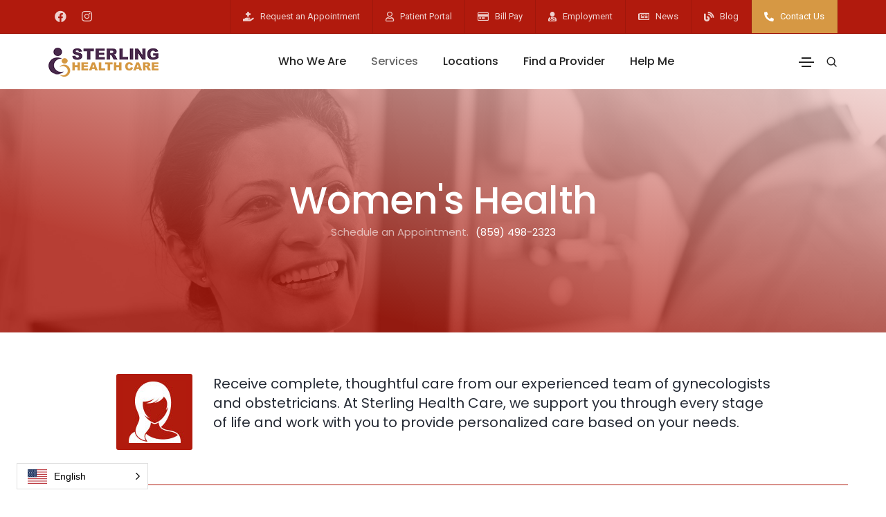

--- FILE ---
content_type: text/html
request_url: https://sterlinghealthky.org/services/womens-health.html
body_size: 7709
content:
<!doctype html>
<html class="no-js" lang="en">
    <head>
        <title>Women's Health | Sterling Health Care</title>
        <meta charset="utf-8">
        <meta http-equiv="X-UA-Compatible" content="IE=edge" />
        <meta name="author" content="Sterling Health Care">
        <meta name="viewport" content="width=device-width,initial-scale=1.0,maximum-scale=1" />
        <meta name="description" content="Receive complete, thoughtful care from our experienced team of gynecologists and obstetricians. At Sterling Health Care, we support you through every stage of life and work with you to provide personalized care based on your needs.">
		<meta name="format-detection" content="telephone=no">
        <!-- favicon icon -->
        <link rel="shortcut icon" href="../images/favicon.png">
        <!-- style sheets and font icons  -->
        <link rel="stylesheet" type="text/css" href="../css/font-icons.min.css">
        <link rel="stylesheet" type="text/css" href="../css/theme-vendors.min.css">
        <link rel="stylesheet" type="text/css" href="../css/style-v2.3.css" />
        <link rel="stylesheet" type="text/css" href="../css/responsive.css" />
		
		<link rel="stylesheet" href="../css/image-map-pro.min.css">
    	<!-- Google tag (gtag.js) -->
		<script async src="https://www.googletagmanager.com/gtag/js?id=G-DY98REK66K"></script>
		<script>
		  window.dataLayer = window.dataLayer || [];
		  function gtag(){dataLayer.push(arguments);}
		  gtag('js', new Date());

		  gtag('config', 'G-DY98REK66K');
		</script>
    </head>
    <body data-mobile-nav-style="classic">
        <!-- start header --><!-- #BeginLibraryItem "/library/header-womens-health.lbi" --><header class="header-with-topbar">
            <div class="top-bar bg-red border-bottom border-color-black-transparent d-none d-md-inline-block">
                <div class="container-lg nav-header-container">
                    <div class="d-flex flex-wrap align-items-center">
                        <div class="col-12 text-center text-sm-start col-sm-auto me-auto ps-lg-0">
                            <ul class="social-icon padding-5px-tb">
                                <li>
									<a href="https://www.facebook.com/sterlinghealthky" target="_blank" class="facebook text-white-transparent text-purple-hover">
										<span class="brand-icon fab fa-facebook-f"></span>
									</a>
								</li>
                                <li>
									<a href="https://www.instagram.com/sterlinghealthcare" target="_blank" class="facebook text-white-transparent text-purple-hover">
										<span class="brand-icon fab fa-instagram"></span>
									</a>
								</li>
                            </ul>
                        </div>
                        <div class="col-auto d-none d-sm-block text-end px-lg-0 font-size-0">
                            <div class="top-bar-contact">
                                <span class="top-bar-contact-list">
                                    <i class="fas fa-hand-holding-medical text-white-transparent"></i>
                                    <a href="https://secureform.luxsci.com/forms/18074/26182/vW3d/form.html" target="_blank" class="text-white-transparent">Request an Appointment</a>
                                </span>
                                <span class="top-bar-contact-list">
                                    <i class="far fa-user text-white-transparent text-gold-hover"></i>
                                    <a href="https://25737-1.portal.athenahealth.com/" target="_blank" class="text-white-transparent text-gold-hover">Patient Portal</a>
                                </span>
                                <span class="top-bar-contact-list">
                                    <i class="far fa-credit-card text-white-transparent text-gold-hover"></i>
                                    <a href="../bill-pay/index.html" class="text-white-transparent text-gold-hover">Bill Pay</a>
                                </span>
                                <span class="top-bar-contact-list">
                                    <i class="fas fa-user-md text-white-transparent text-gold-hover"></i>
                                    <a href="../employment/index.html" class="text-white-transparent text-gold-hover">Employment</a>
                                </span>
                                <span class="top-bar-contact-list">
                                    <i class="far fa-newspaper text-white-transparent text-gold-hover"></i>
                                    <a href="../news/index.html" class="text-white-transparent text-gold-hover">News</a>
                                </span>
								<span class="top-bar-contact-list">
									<i class="fas fa-blog text-white-transparent text-gold-hover"></i>
									<a href="../blog/index.html" class="text-white-transparent text-gold-hover">Blog</a>
								</span>
                                <span class="top-bar-contact-list bg-gold">
                                    <i class="fas fa-phone-alt text-white"></i>
                                    <a href="../contact/index.html" class="text-white">Contact Us</a>
                                </span>
                            </div>
                        </div>
                    </div>
                </div>
            </div>
            <nav class="navbar navbar-expand-lg top-space navbar-light bg-white header-light fixed-top header-reverse-scroll">
                <div class="container-lg nav-header-container">
                    <div class="col-6 col-lg-2 me-auto ps-lg-0">
                        <a class="navbar-brand" href="../index.html">
                            <img src="../images/logo-shc.png" class="default-logo" alt="">
                            <img src="../images/logo-shc.png" class="alt-logo" alt="">
                            <img src="../images/logo-shc.png" class="mobile-logo" alt="">
                        </a>
                    </div>
                    <div class="col-auto col-lg-8 col-xl-9 menu-order px-lg-0">
                        <button class="navbar-toggler float-end" type="button" data-bs-toggle="collapse" data-bs-target="#navbarNav" aria-controls="navbarNav" aria-label="Toggle navigation">
                            <span class="navbar-toggler-line"></span>
                            <span class="navbar-toggler-line"></span>
                            <span class="navbar-toggler-line"></span>
                            <span class="navbar-toggler-line"></span>
                        </button>
                        <div class=" collapse navbar-collapse justify-content-center" id="navbarNav">
                            <ul class="navbar-nav alt-font megamenu-dropdown-dark">
                                <li class="nav-item dropdown simple-dropdown">
                                    <a href="../about/index.html" class="nav-link">Who We Are</a>
                                    <i class="fa fa-angle-down dropdown-toggle" data-bs-toggle="dropdown" aria-hidden="true"></i>
                                    <ul class="dropdown-menu" role="menu">
                                        <li class="dropdown">
                                            <a href="../about/board-of-directors.html">Board of Directors</a>
                                        </li>
                                        <li class="dropdown">
                                            <a href="../about/executive-team.html">Leadership Team</a>
                                        </li>
                                        <li class="dropdown">
                                            <a href="../about/history.html">Our History</a>
                                        </li>
                                        <li class="dropdown">
                                            <a href="../about/federally-qualified-health-center.html">A Federally Qualified Health Center</a>
                                        </li>
                                        <li class="dropdown">
                                            <a href="../about/communities-we-serve.html">Communities We Serve</a>
                                        </li>
                                        <li class="dropdown">
                                            <a href="../about/national-health-service-corps-member.html">National Health Service Corps Member</a>
                                        </li>
                                    </ul>
                                </li>
                                <li class="nav-item dropdown simple-dropdown">
                                    <a href="index.html" class="nav-link">Services</a>
                                    <i class="fa fa-angle-down dropdown-toggle" data-bs-toggle="dropdown" aria-hidden="true"></i>
                                    <ul class="dropdown-menu" role="menu">
                                        <li class="dropdown">
                                            <a href="family-health.html">Family Health</a>
                                        </li>
                                        <li class="dropdown">
                                            <a href="childrens-health.html">Children's Health</a>
                                        </li>
                                        <li class="dropdown">
                                            <a href="dental-care.html">Dental Care</a>
                                        </li>
                                        <li class="dropdown">
                                            <a href="behavioral-health.html">Behavioral Health</a>
                                        </li>
                                        <li class="dropdown">
                                            <a href="pharmacy.html">Pharmacy</a>
                                        </li>
                                        <li class="dropdown">
                                            <a href="womens-health.html">Women's Health</a>
                                        </li>
                                        <li class="dropdown">
                                            <a href="vision-care.html">Vision Care</a>
                                        </li>
                                        <li class="dropdown">
                                            <a href="school-based-health.html">School-Based Health</a>
                                        </li>
                                        <li class="dropdown">
                                            <a href="../locations/sterling-health-care-mobile-clinic.html">Mobile Clinic</a>
                                        </li>
                                        <li class="dropdown">
                                            <a href="https://www.sterlingcrossroads.org/addiction-therapy-program-mt-sterling-kentucky/" target="_blank">Substance Use Treatment</a>
                                        </li>
                                        <li class="dropdown">
                                        <a href="../community/outreach-donations.html">Outreach & Donations</a></li>
                                        <li class="dropdown">
                                            <a href="../community/community-health-workers.html">Community Health Workers &amp; Enrollment</a>
                                        </li>
                                        <li class="dropdown">
                                            <a href="covid.html">COVID-19 & Vaccination Information</a>
                                        </li>
                                        <li class="dropdown">
                                            <a href="../resources/language-interpretation.html">Translation and Interpretation</a>
                                        </li>
                                        <li class="dropdown">
                                            <a href="../resources/transportation.html">Transportation</a>
                                        </li>
                                    </ul>
                                </li>
                                <li class="nav-item dropdown simple-dropdown">
                                    <a href="../locations/index.html" class="nav-link">Locations</a>
                                    <i class="fa fa-angle-down dropdown-toggle" data-bs-toggle="dropdown" aria-hidden="true"></i>
                                    <ul class="dropdown-menu" role="menu">
                                        <li class="dropdown">
                                            <a href="../locations/sterling-health-care-mt-sterling.html">Sterling Health Care – Main Campus</a>
                                        </li>
                                        <li class="dropdown">
                                            <a href="../locations/sterling-health-care-carlisle.html">Sterling Health Care – Carlisle</a>
                                        </li>
                                        <li class="dropdown">
                                            <a href="https://www.sterlingcrossroads.org/addiction-therapy-program-mt-sterling-kentucky/" target="_blank">Sterling Health Care – Crossroads</a>
                                        </li>
                                        <li class="dropdown">
                                            <a href="../locations/sterling-health-care-owingsville.html">Sterling Health Care – Owingsville</a>
                                        </li>
                                        <li class="dropdown">
                                            <a href="../locations/sterling-health-care-paris.html">Sterling Health Care – Paris</a>
                                        </li>
                                        <li class="dropdown">
                                            <a href="../locations/sterling-health-care-stanton.html">Sterling Health Care – Stanton</a>
                                        </li>
                                        <li class="dropdown">
                                            <a href="../locations/sterling-health-care-winchester.html">Sterling Health Care – Winchester</a>
                                        </li>
                                        <li class="dropdown">
                                            <a href="../locations/sterling-womens-care-mt-sterling.html">Sterling Women’s Care – Mt. Sterling</a>
                                        </li>
                                        <li class="dropdown">
                                            <a href="../locations/montgomery-dental-center-mt-sterling.html">Montgomery Dental Center – Mt. Sterling</a>
                                        </li>
                                        <li class="dropdown">
                                            <a href="../locations/services-school.html">School-Based Health</a>
                                        </li>
                                        <li class="dropdown">
                                            <a href="../locations/sterling-health-care-mobile-clinic.html">Mobile Clinic</a>
                                        </li>
                                    </ul>
                                </li>
                                <li class="nav-item dropdown simple-dropdown">
                                    <a href="../providers/index.html" class="nav-link">Find a Provider</a>
                                </li>
                                <li class="nav-item dropdown simple-dropdown">
                                    <a href="../help/index.html" class="nav-link">Help Me</a>
                                    <i class="fa fa-angle-down dropdown-toggle" data-bs-toggle="dropdown" aria-hidden="true"></i>
                                    <ul class="dropdown-menu" role="menu">
                                        <li class="dropdown">
                                            <a href="../help/what-kind-of-care-do-you-need.html">What Kind of Care Do You Need?</a>
                                        </li>
                                        <li class="dropdown">
                                            <a href="../help/prepare-for-your-first-visit.html">Prepare For Your First Visit</a>
                                        </li>
                                        <li class="dropdown">
                                            <a href="../help/financial-assistance.html">Financial Assistance</a>
                                        </li>
                                        <li class="dropdown">
                                            <a href="../help/quality.html">Quality</a>
                                        </li>
                                        <li class="dropdown">
                                            <a href="../help/patient-centered-medical-home.html">Patient-Centered Medical Home</a>
                                        </li>
                                    </ul>
                                </li>
                                <li class="nav-item dropdown simple-dropdown d-lg-none">
                                    <a href="school-based-health.html" class="nav-link">School-Based Health</a>
                                    <i class="fa fa-angle-down dropdown-toggle" data-bs-toggle="dropdown" aria-hidden="true"></i>
                                    <ul class="dropdown-menu" role="menu">
                                        <li class="dropdown">
                                            <a href="school-based-health.html">Overview</a>
                                        </li>
                                        <li class="dropdown">
                                            <a href="../school-based-health/bath-county.html">Bath County</a>
                                        </li>
                                        <li class="dropdown">
                                            <a href="../school-based-health/bourbon-county.html">Bourbon County</a>
                                        </li>
                                        <li class="dropdown">
                                            <a href="../school-based-health/montgomery-county.html">Montgomery County</a>
                                        </li>
                                        <li class="dropdown">
                                            <a href="../school-based-health/nicholas-county.html">Nicholas County</a>
                                        </li>
                                        <li class="dropdown">
                                            <a href="../school-based-health/powell-county.html">Powell County</a>
                                        </li>
                                  </ul>
                              </li>
                                <li class="nav-item dropdown simple-dropdown d-lg-none">
                                    <a href="../community/index.html" class="nav-link">Community</a>
                                    <i class="fa fa-angle-down dropdown-toggle" data-bs-toggle="dropdown" aria-hidden="true"></i>
                                    <ul class="dropdown-menu" role="menu">
                                        <li class="dropdown">
                                            <a href="../community/outreach-donations.html">Outreach & Donations</a>
                                        </li>
                                        <li class="dropdown">
                                            <a href="../community/enrollment.html">Enrollment</a>
                                        </li>
                                        <li class="dropdown">
                                            <a href="../community/employee-activities.html">Employee Activities</a>
                                        </li>
                                        <li class="dropdown">
                                            <a href="../community/community-health-workers.html">Community Health Workers</a>
                                        </li>
                                  </ul>
                              </li>
                                <li class="nav-item dropdown simple-dropdown d-lg-none">
                                    <a href="../resources/index.html" class="nav-link">Resources</a>
                                    <i class="fa fa-angle-down dropdown-toggle" data-bs-toggle="dropdown" aria-hidden="true"></i>
                                    <ul class="dropdown-menu" role="menu">
                                        <li class="dropdown">
                                            <a href="../help/financial-assistance.html">Sliding Fee Scale</a>
                                        </li>
                                        <li class="dropdown">
                                            <a href="../resources/transportation.html">Transportation</a>
                                        </li>
                                        <li class="dropdown">
                                            <a href="../resources/language-interpretation.html">Language Interpretation</a>
                                        </li>
                                        <li class="dropdown">
                                            <a href="../docs/2023-24 SHC Annual Report_FINAL.pdf" target="_blank">2023/24 Annual Report</a>
                                        </li>
                                  </ul>
                              </li>
                                <li class="nav-item dropdown simple-dropdown d-md-none bg-gold">
                                    <a href="https://25737-1.portal.athenahealth.com/" target="_blank" class="nav-link">Patient Portal</a>
                                </li>
                                <li class="nav-item dropdown simple-dropdown d-md-none bg-gold">
                                    <a href="../bill-pay/index.html" class="nav-link">Bill Pay</a>
                                </li>
                                <li class="nav-item dropdown simple-dropdown d-md-none bg-gold">
                                    <a href="../employment/index.html" class="nav-link">Employment</a>
                                </li>
                                <li class="nav-item dropdown simple-dropdown d-md-none bg-gold">
                                    <a href="../news/index.html" class="nav-link">News</a>
                                </li>
                                <li class="nav-item dropdown simple-dropdown d-md-none bg-gold">
                                  <a href="../blog/index.html" class="nav-link">Blog</a>
                                </li>
                                <li class="nav-item dropdown simple-dropdown d-md-none bg-gold">
                                  <a href="../contact/index.html" class="nav-link">Contact Us</a>
                                </li>
                            </ul>
                        </div>
                    </div>
                    <div class="col-auto col-lg-2 col-xl-1 text-end pe-0 font-size-0">
						<div class="header-push-button d-none d-lg-inline-block hidden-xs">
							<a href="javascript:void(0);" class="push-button">
								<span></span>
								<span></span>
								<span></span>
								<span></span>
							</a>
						</div>
                        <div class="header-search-icon search-form-wrapper">
                            <a href="javascript:void(0)" class="search-form-icon header-search-form"><i class="feather icon-feather-search"></i></a>
                            <!-- start search input -->
                            <div class="form-wrapper">
                                <button title="Close" type="button" class="search-close alt-font">×</button>
                                <form id="search-form" role="search" method="get" class="search-form text-start">
                                    <div class="search-form-box">
                                        <span class="search-label alt-font text-small text-uppercase text-medium-gray">What are you looking for?</span>
                                        <input class="search-input alt-font" id="search-form-input5e219ef164995" placeholder="Enter your keywords..." name="s" value="" type="text" autocomplete="off">
										<button id="searchButton" class="border-0" style="position: absolute; right: 0px; bottom: 24px;"></button>
                                    </div>
                                </form>
                            </div>
                            <!-- end search input -->
                        </div>
                    </div>
                </div>
            </nav>
            <!-- start hamburger popup -->
            <div class="hamburger-menu hamburger-menu-half lg-w-60 md-w-60 sm-w-100" style="background-image:url('../images/bg-about.jpg'); background-position: center center">
            <div class="opacity-full bg-gradient-purple-gold"></div>
                <a href="javascript:void(0);" class="close-menu text-white"><i class="fas fa-times"></i></a>
                <div class="d-flex flex-column align-items-center justify-content-center h-100 padding-3-rem-all md-padding-2-rem-lr xs-no-padding-lr">
                    <div class="w-75 lg-w-80 md-w-75 sm-w-60 xs-w-100 position-relative padding-15px-lr margin-2-rem-tb">
                    <a href="../index.html" class="d-none d-lg-inline-block text-center padding-40px-bottom"><img src="../images/logo-side-menu-white.png" alt="" /></a>
                        <!-- start menu -->
                        <ul class="menu-list light alt-font w-70 xl-w-100 margin-auto-lr">
                            <!-- start menu item -->
                            <li class="menu-list-item">
                                <a href="javascript:void(0);">School-Based Health</a><span class="menu-toggle"></span>
                                <ul class="sub-menu-item">
                                    <li class="menu-list-item"><a href="school-based-health.html">Overview</a></li>
                                    <li class="menu-list-item"><a href="../school-based-health/bath-county.html">Bath County</a></li>
                                    <li class="menu-list-item"><a href="../school-based-health/bourbon-county.html">Bourbon County</a></li>
                                    <li class="menu-list-item"><a href="../school-based-health/montgomery-county.html">Montgomery County</a></li>
                                    <li class="menu-list-item"><a href="../school-based-health/nicholas-county.html">Nicholas County</a></li>
                                    <li class="menu-list-item"><a href="../school-based-health/powell-county.html">Powell County</a></li>
                                </ul>
                            </li>
                            <!-- end menu item -->
                            <!-- start menu item -->
                            <li class="menu-list-item">
                                <a href="javascript:void(0);">Community</a><span class="menu-toggle"></span>
                                <ul class="sub-menu-item">
                                    <li class="menu-list-item"><a href="../community/outreach-donations.html">Outreach & Donations</a></li>
                                    <li class="menu-list-item"><a href="../community/employee-activities.html">Employee Activities</a></li>
                                    <li class="menu-list-item"><a href="../community/community-health-workers.html">Community Health Workers &amp; Enrollment</a></li>
                                </ul>
                            </li>
                            <!-- end menu item -->
                            <!-- start menu item -->
                            <li class="menu-list-item">
                                <a href="javascript:void(0);">Resources</a><span class="menu-toggle"></span>
                                <ul class="sub-menu-item">
                                    <li class="menu-list-item"><a href="../help/financial-assistance.html">Sliding Fee Scale</a></li>
                                    <li class="menu-list-item"><a href="../resources/transportation.html">Transportation</a></li>
                                    <li class="menu-list-item"><a href="../resources/language-interpretation.html">Language Interpretation</a></li>
                                    <li class="menu-list-item"><a href="../docs/2023-24 SHC Annual Report_FINAL.pdf" target="_blank">2023/24 Annual Report</a></li>
                                </ul>
                            </li>
                            <!-- end menu item -->
                        </ul>
                        <!-- end menu -->
                    </div>
                </div>
            </div>
            <!-- end hamburger popup -->
        </header><!-- #EndLibraryItem --><!-- end header -->
        <!-- start page title -->
        <section class="cover-background background-position-top wow animate__fadeIn" style="background-image:url('../images/page-titles/womens-health.jpg');">
            <div class="opacity-full bg-gradient-red"></div>
            <div class="container">
                <div class="row align-items-center justify-content-center">
                    <div class="col-12 position-relative page-title-extra-large text-center">
                        <h1 class="alt-font text-white font-weight-500 no-margin-bottom">Women's Health</h1>
                        <span class="text-white opacity-6 alt-font margin-5px-bottom xs-line-height-20px">Schedule an Appointment.</span><span class="text-white alt-font margin-5px-bottom xs-line-height-20px margin-10px-left" style="white-space: nowrap;">(859) 498-2323</span>
                    </div>
                </div>
            </div>
        </section>
        <!-- end page title -->
        <!-- start section -->
        <section class="padding-60px-tb">
            <div class="container">
                <div class="row justify-xl-content-center">
                    <div class="col-12 col-lg-10 offset-lg-1 wow animate__fadeIn">
                        <p class="alt-font text-extra-large text-slate-blue"><span class="first-letter first-letter-block bg-red text-white border-radius-3px"><img src="../images/service-icons/womens-health.jpg" alt=""/></span>Receive complete, thoughtful care from our experienced team of gynecologists and obstetricians. At Sterling Health Care, we support you through every stage of life and work with you to provide personalized care based on your needs.</p>
                    </div>
					<div class="bg-red margin-50px-tb h-1px"></div>
					<div class="col-12 col-lg-4 bg-light-cream wow animate__fadeIn padding-30px-all" data-wow-delay="0.2s" style="visibility: visible; animation-delay: 0.2s; animation-name: fadeIn;">
                        <h6 class="alt-font font-weight-500 text-slate-blue">Well Care</h6>
                        <p>Your lifelong health is important to us. We offer annual and preventative services like:</p>
                        <ul class="list-style-01 text-extra-dark-gray">
                            <li><i class="fas fa-check text-red"></i>Annual Well Visits<span class="list-hover bg-white box-shadow-small border-radius-4px"></span></li>
                            <li><i class="fas fa-check text-red"></i>Birth Control <span class="list-hover bg-white box-shadow-small border-radius-4px"></span></li>
                            <li><i class="fas fa-check text-red"></i>Family Planning<span class="list-hover bg-white box-shadow-small border-radius-4px"></span></li>
                            <li><i class="fas fa-check text-red"></i>Pregnancy<span class="list-hover bg-white box-shadow-small border-radius-4px"></span></li>
                            <li><i class="fas fa-check text-red"></i>Pap Smears<span class="list-hover bg-white box-shadow-small border-radius-4px"></span></li>
                        </ul>
                    </div>
					<div class="col-12 col-lg-4 bg-light-cream wow animate__fadeIn padding-30px-all" data-wow-delay="0.2s" style="visibility: visible; animation-delay: 0.2s; animation-name: fadeIn;">
                        <h6 class="alt-font font-weight-500 text-slate-blue">Sick Care</h6>
                        <p>We are here to help when you’re experiencing discomfort or pain. Make an appointment if you’re dealing with:</p>
                        <ul class="list-style-01 text-extra-dark-gray">
                            <li><i class="fas fa-check text-red"></i>Abdominal Pain<span class="list-hover bg-white box-shadow-small border-radius-4px"></span></li>
                            <li><i class="fas fa-check text-red"></i>Heavy, painful periods<span class="list-hover bg-white box-shadow-small border-radius-4px"></span></li>
                            <li><i class="fas fa-check text-red"></i>Yeast and Bacterial Infections<span class="list-hover bg-white box-shadow-small border-radius-4px"></span></li>
                            <li><i class="fas fa-check text-red"></i>Painful sex<span class="list-hover bg-white box-shadow-small border-radius-4px"></span></li>
                            <li><i class="fas fa-check text-red"></i>Sexually transmitted disease<span class="list-hover bg-white box-shadow-small border-radius-4px"></span></li>
                            <li><i class="fas fa-check text-red"></i>Sexual violence<span class="list-hover bg-white box-shadow-small border-radius-4px"></span></li>
                        </ul>
                    </div>
					<div class="col-12 col-lg-4 bg-light-cream wow animate__fadeIn padding-30px-all" data-wow-delay="0.2s" style="visibility: visible; animation-delay: 0.2s; animation-name: fadeIn;">
                        <h6 class="alt-font font-weight-500 text-slate-blue">Chronic Issues</h6>
                        <p>Living with an ongoing health condition is far easier when managed properly. We diagnose and treat things like:</p>
                        <ul class="list-style-01 text-extra-dark-gray">
                            <li><i class="fas fa-check text-red"></i>Endometriosis<span class="list-hover bg-white box-shadow-small border-radius-4px"></span></li>
                            <li><i class="fas fa-check text-red"></i>Uterine Fibroids<span class="list-hover bg-white box-shadow-small border-radius-4px"></span></li>
                            <li><i class="fas fa-check text-red"></i>Polycystic Ovarian Syndrome (PCOS)<span class="list-hover bg-white box-shadow-small border-radius-4px"></span></li>
                            <li><i class="fas fa-check text-red"></i>Menopause<span class="list-hover bg-white box-shadow-small border-radius-4px"></span></li>
                            <li><i class="fas fa-check text-red"></i>Hormone Imbalance<span class="list-hover bg-white box-shadow-small border-radius-4px"></span></li>
                            <li><i class="fas fa-check text-red"></i>Hypothyroidism<span class="list-hover bg-white box-shadow-small border-radius-4px"></span></li>
                            <li><i class="fas fa-check text-red"></i>Hyperthyroidism<span class="list-hover bg-white box-shadow-small border-radius-4px"></span></li>
                            <li><i class="fas fa-check text-red"></i>Pelvic Inflammatory Disease<span class="list-hover bg-white box-shadow-small border-radius-4px"></span></li>
                        </ul>
                    </div>
					<div class="col-12 text-center wow animate__fadeIn padding-30px-all" data-wow-delay="0.2s" style="visibility: visible; animation-delay: 0.2s; animation-name: fadeIn;">
						<a href="../locations/services-women.html" class="btn btn-extra-large btn-red d-table d-lg-inline-block lg-margin-15px-bottom md-margin-auto-lr w-300px">Find Location</a> <a href="../providers/services-women.html" class="btn btn-extra-large btn-red d-table d-lg-inline-block lg-margin-15px-bottom md-margin-auto-lr w-300px">Find Provider</a>
					</div>
					<div class="bg-red margin-50px-tb h-1px"></div>
					<div class="col-12 col-lg-10 offset-lg-1 wow animate__fadeIn text-center" style="visibility: visible; animation-name: fadeIn;">
                        <h3 class="alt-font font-weight-500 text-slate-blue">Be prepared for your first visit</h3>
                        <p class="alt-font text-extra-large text-slate-blue">Plan to arrive a little early when seeing your doctor for your first visit. This allows our staff time to fully understand how to give you the best care possible.</p>
                        <h5 class="alt-font font-weight-500 text-red">What to bring with you</h5>
						<p><i class="fas fa-check text-red margin-10px-right"></i>Driver’s License or ID card<br>
						<i class="fas fa-check text-red margin-10px-right"></i>Insurance Card<br>
						<i class="fas fa-check text-red margin-10px-right"></i>Current medication list</p>
                    </div>
					<div class="col-12 text-center wow animate__fadeIn" data-wow-delay="0.2s" style="visibility: visible; animation-delay: 0.2s; animation-name: fadeIn;">
						<a href="../help/prepare-for-your-first-visit.html" class="btn btn-extra-large btn-red d-table d-lg-inline-block lg-margin-15px-bottom md-margin-auto-lr w-300px">New Patient Information</a>
					</div>
                </div>
            </div>
        </section>
        <!-- end section -->
		<!-- start section -->
		<section class="parallax padding-80px-tb" data-parallax-background-ratio="0.2" style="background-image:url('../images/bg-about.jpg');">
            <div class="opacity-full bg-gradient-purple-gold"></div>
            <div class="container">
                <div class="row">
                    <div class="col-12 position-relative text-center overlap-gap-section wow animate__fadeIn" data-wow-delay="0.2s">
                        <img src="../images/logo-big.png" alt=""/>
                        <p class="text-white alt-font text-uppercase letter-spacing-2px w-80 aligncenter" style="margin-top: 0px!important; margin-bottom: 40px!important;">Sterling Health Care’s mission is to improve the lives for all people in the communities we serve, through improved health, regardless of their ability to pay.</p>
						<p><a href="../about/index.html" class="btn btn-large btn-white d-table d-lg-inline-block lg-margin-15px-bottom md-margin-auto-lr">Learn More About Us</a> <a href="https://www.youtube.com/watch?v=Zxz0EYLEd3M" class="popup-youtube btn btn-large btn-white d-table d-lg-inline-block lg-margin-15px-bottom md-margin-auto-lr"><i class="fa fa-video left-icon"></i> Watch Video</a></p>
                    </div>
                </div>
            </div>
        </section>
		<!-- end section -->
		<!-- start section -->
		<section class="py-0" style="background-image:url('../images/bg-gold.jpg');">
            <div class="container-fluid">
                <div class="row">
					<div class="col-12 col-xl-3 padding-3-rem-lr padding-3-rem-top no-padding-bottom wow animate__fadeIn">
                        <h6 class="alt-font font-weight-600 text-white letter-spacing-1px text-center text-uppercase">Community Involvement</h6>
                        <p class="text-white alt-font letter-spacing-2px text-center">Sterling Health Care has been an organization exhibiting growth and leadership in Mount Sterling and surrounding communities since 2012. Our providers and staff take pride in being the friends, neighbors and leaders in these communities who strive to make a positive difference.</p>
						<p class="text-center"><a href="../community/index.html" class="btn btn-large btn-white d-table d-lg-inline-block lg-margin-15px-bottom md-margin-auto-lr margin-5px-top">Learn More</a></p>
                    </div>
                    <div class="col-12 col-xl-6 col-lg-8 padding-3-rem-lr padding-3-rem-top no-padding-bottom wow animate__fadeIn border-left border-right border-color-dark-white-transparent">
                        <h6 class="alt-font font-weight-600 text-white letter-spacing-1px text-center text-uppercase margin-40px-bottom">Latest News</h6><!-- #BeginLibraryItem "/library/news.lbi" --><ul class="blog-widget position-relative">
                            <!-- start post item -->
                            <li>
                                <div class="d-flex padding-15px-bottom">
                                    <figure class="flex-shrink-0">
                                      <a href="../news/120625.html"><img class="border border-color-dark-white-transparent border-width-2px" src="../images/news/120625-sm1.jpg" alt=""></a>
                                    </figure>
                                    <div class="media-body flex-grow-1">
                                        <a href="../news/120625.html" class="text-extra-small alt-font d-block margin-5px-bottom text-white-50">December 6, 2025</a>
                                        <a href="../news/120625.html" class="alt-font font-weight-500 text-white margin-5px-bottom d-block line-height-22px">SHC-Stanton wins first place in local Christmas parade </a>
                                        <a href="../news/120625.html" class="text-small alt-font d-block margin-5px-bottom text-white-50"> Sterling Health Care's (SHC) Stanton location was one of several local organizations to participate in the 2025 Stanton Christmas Parade on Saturday, Dec. 6...</a>
                                    </div>
                                </div>
                            </li>
                            <!-- end post item -->
                            <!-- start post item -->
                            <li>
                                <div class="d-flex padding-15px-bottom">
                                    <figure class="flex-shrink-0">
                                      <a href="../news/110225.html"><img class="border border-color-dark-white-transparent border-width-2px" src="../images/news/110225-sm1.jpg" alt=""></a>
                                    </figure>
                                    <div class="media-body flex-grow-1">
                                        <a href="../news/110225.html" class="text-extra-small alt-font d-block margin-5px-bottom text-white-50">November 2, 2025</a>
                                        <a href="../news/110225.html" class="alt-font font-weight-500 text-white margin-5px-bottom d-block line-height-22px">SHC sponsors Dia de los Muertos festival </a>
                                        <a href="../news/110225.html" class="text-small alt-font d-block margin-5px-bottom text-white-50"> Multiple members of SHC’s outreach team represented the organization at the Bourbon Co. Schools Dia de los Muertos festival on Sunday, Nov. 2. SHC was the lead sponsor of this year’s event...</a>
                                    </div>
                                </div>
                            </li>
                            <!-- end post item -->
                        </ul><!-- #EndLibraryItem --><p class="text-center margin-20px-top"><a href="../news/index.html" class="btn btn-large btn-white d-table d-lg-inline-block lg-margin-15px-bottom md-margin-auto-lr">View All News</a></p>
                    </div>
                  	<div class="col-12 col-xl-3 col-lg-4 padding-3-rem-lr padding-3-rem-top no-padding-bottom wow animate__fadeIn">
                        <p class="text-white alt-font letter-spacing-2px text-center no-margin-bottom"><img src="../images/staff-aslam.png" alt=""/></p>
						<p class="text-center"><a href="../videos.html" class="btn btn-large btn-white d-table d-lg-inline-block lg-margin-15px-bottom md-margin-auto-lr xl-w-90 lg-w-90 md-w-40 sm-w-60 xs-w-90"><i class="fa fa-video left-icon"></i> View Videos</a></p>
					</div>
                </div>
            </div>
        </section>
		<!-- start section -->
		<!-- end section --><!-- #BeginLibraryItem "/library/footer-top.lbi" --><section class="cover-background bg-very-light-desert-storm padding-120px-top padding-10px-bottom" style="background-image:url('../images/bg-footer.jpg');">
                <div class="container">
                    <div class="row justify-content-center margin-10px-tb">
                        <div class="col-12 col-lg-3 offset-lg-1 md-padding-40px-top sm-padding-70px-top text-center">
                        	<img src="../images/logo-ncqa.png" alt=""/>
						</div>
                      	<div class="col-12 col-lg-8 md-no-padding-left lg-padding-30px-left text-center text-lg-start">
							<h5 class="alt-font font-weight-600 text-extra-dark-gray letter-spacing-minus-1px mb-0 margin-5px-top md-w-100 xl-w-60 lg-w-60">We’re proud of our quality and standards.</h5>
							<p class="text-large margin-20px-bottom margin-10px-top md-w-100 xl-w-65 lg-w-65">The care we provide enriches the lives of our patients and improves their well-being.</p>
							<a href="../help/quality.html" class="btn btn-link btn-extra-large text-extra-dark-gray letter-spacing-1px">Learn More</a>
                        </div>
                    </div>
					<div class="bg-gold margin-60px-top margin-20px-bottom h-1px"></div>
                </div>
            </section>
		<!-- end section -->
        <!-- start section -->
		<section class="bg-very-light-desert-storm padding-20px-bottom no-padding-top">
        	<div class="container">
            	<div class="row justify-content-center margin-10px-bottom">
                    <div class="col-xl-10 text-center"> <img src="../images/logo-award-hcp1.png" alt="" class="margin-10px-lr margin-10px-tb"/><img src="../images/logo-award-hcp2.png" alt="" class="margin-10px-lr margin-10px-tb"/><img src="../images/logo-award-hcp3.png" alt="" class="margin-10px-lr margin-10px-tb"/><img src="../images/logo-award-hcp4.png" alt="" class="margin-10px-lr margin-10px-tb"/><img src="../images/logo-award-hcp5.png" alt="" class="margin-10px-lr margin-10px-tb"/><img src="../images/logo-award-ca1.png" alt="" class="margin-10px-lr margin-10px-tb"/><img src="../images/logo-award-pr1.png" alt="" class="margin-10px-lr margin-10px-tb"/><img src="../images/logo-award-PCMH.png" alt="" class="margin-10px-lr margin-10px-tb"/><img src="../images/logo-award-ca2.png" alt="" class="margin-10px-lr margin-10px-tb"/><img src="../images/logo-award-ca3.png" alt="" class="margin-10px-lr margin-10px-tb"/> </div>
                </div>
            </div>
        </section><!-- #EndLibraryItem --><!-- end section -->
        <!-- start footer --><!-- #BeginLibraryItem "/library/footer.lbi" --><footer class="footer-dark bg-slate-blue text-center text-md-start">
            <div class="footer-top padding-four-tb lg-padding-seven-tb md-padding-50px-tb">
                <div class="container">
                    <div class="row">
                        <!-- start footer column -->
                        <div class="col-12 col-md-3 md-margin-40px-bottom xs-margin-25px-bottom">
                            <span class="alt-font font-weight-500 d-block text-white margin-20px-bottom xs-margin-10px-bottom">Navigation</span>
                            <ul>
                                <li><a href="../index.html">Home</a></li>
								<li><a href="../about/index.html">Who We Are</a></li>
								<li><a href="index.html">Services</a></li>
								<li><a href="../locations/index.html">Locations</a></li>
								<li><a href="../providers/index.html">Find a Provider</a></li>
								<li><a href="../help/index.html">Help Me</a></li>
								<li><a href="school-based-health.html">School-Based Health</a></li>
								<li><a href="../community/index.html">Community</a></li>
								<li><a href="../resources/index.html">Resources</a></li>
								<li><a href="../employment/index.html">Employment</a></li>
								<li><a href="../news/index.html">News</a></li>
                            </ul>
                        </div>
                        <!-- end footer column -->
                        <!-- start footer column -->
                        <div class="col-12 col-md-6 xs-margin-25px-bottom">
                            <span class="alt-font font-weight-500 d-block text-white margin-20px-bottom xs-margin-10px-bottom">Have an urgent need after hours?</span>
                            <p class="sm-w-100 w-85 margin-15px-bottom">Call <i class="feather icon-feather-phone-call icon-very-small margin-5px-lr text-white"></i> (859) 404-7686, and ask the After Hours Operator to contact the Provider-On-Call</p>
							<div class="bg-extra-light-gray margin-40px-tb h-1px w-85"></div>
                            <span class="alt-font font-weight-500 d-block text-white margin-20px-bottom xs-margin-10px-bottom">Schedule an appointment</span>
                            <p class="sm-w-100 w-85 margin-30px-bottom"><i class="feather icon-feather-phone-call icon-very-small margin-5px-lr text-white"></i> (859) 404-7686, Option 2</p>
                            <span class="alt-font font-weight-500 d-block text-white margin-20px-bottom xs-margin-10px-bottom">Billing Questions</span>
                            <p class="sm-w-100 w-85 margin-15px-bottom"><i class="feather icon-feather-phone-call icon-very-small margin-5px-lr text-white"></i> (859) 404-7686, Option 3</p>
                        </div>
                        <!-- end footer column -->
                        <!-- start footer column -->
                        <div class="col-12 col-md-3">
                            <a href="../bill-pay/index.html" class="btn btn-extra-large btn-transparent-white d-inline-block margin-15px-bottom md-margin-auto-lr w-100">Bill Pay</a><br>
                            <a href="http://www.sterlinghealthportal.org/" target="_blank" class="btn btn-extra-large btn-transparent-white d-inline-block margin-15px-bottom md-margin-auto-lr w-100">Patient Portal</a>
							<p class="text-center mt-3"><a href="https://www.facebook.com/sterlinghealthky" target="_blank"><i class="fab fa-facebook icon-large align-middle text-white-hover margin-5px-lr"></i></a><a href="https://www.instagram.com/sterlinghealthcare" target="_blank"><i class="fab fa-instagram icon-large align-middle text-white-hover margin-5px-lr"></i></a></p>
							<p class="small text-white-50">This health center organization is a Health Center Program grantee under 42 U.S.C. 254b, and a FTCA deemed Public Health Service employee under 42 U.S.C. 233(g)-(n).</p>
                        </div>
                        <!-- end footer column -->
                    </div>
                </div>
            </div>
            <div class="footer-bottom padding-40px-tb border-top border-color-white-transparent">
                <div class="container"> 
                    <div class="row align-items-center">
                        <div class="col-12 col-md-4 text-center text-md-start sm-margin-20px-bottom margin-5px-top">
                            <a href="../index.html" class="footer-logo"><img src="../images/logo-footer.png" alt=""></a>
                        </div>
                        <div class="col-12 col-md-8 text-md-end last-paragraph-no-margin sm-margin-20px-bottom">
                            <p>Copyright &copy; <script type="text/javascript"> document.write(new Date().getFullYear()); </script> Sterling Health Care. All Rights Reserved. Website by <a href="http://www.westsidemedia.com" target="_blank">Westside Media</a>.<br>
							<a href="../privacy-policy.html">Privacy Policy</a>&nbsp;&nbsp;&nbsp;|&nbsp;&nbsp;&nbsp;<a href="../terms-conditions.html">Terms & Conditions</a>&nbsp;&nbsp;&nbsp;|&nbsp;&nbsp;&nbsp;<a href="../notice-of-non-discrimination.html">Notice of Non-Discrimination</a>&nbsp;&nbsp;&nbsp;|&nbsp;&nbsp;&nbsp;<a href="../patients-rights-responsibilities.html">Patients Rights & Responsibilities</a></p>
                        </div>
                    </div>
                </div>
            </div>
        </footer><!-- #EndLibraryItem --><!-- end footer -->
        <!-- start scroll to top -->
        <a class="scroll-top-arrow" href="javascript:void(0);"><i class="feather icon-feather-arrow-up"></i></a>
        <!-- end scroll to top -->
        <!-- javascript -->
        <script type="text/javascript" src="../js/jquery.min.js"></script>
        <script type="text/javascript" src="../js/theme-vendors.min.js"></script>
        <script type="text/javascript" src="../js/main.js"></script>
		<script type="text/javascript" src="../js/image-map-pro.min.js"></script>
		<script type="text/javascript" src="../js/locations-v2.1.js"></script>
		<script type="text/javascript" src="../js/random.js"></script>
		<!-- ConveyThis code -->
		<script src="//cdn.conveythis.com/javascript/conveythis-initializer.js"></script>
		<script type="text/javascript">
			document.addEventListener("DOMContentLoaded", function(e) {
				ConveyThis_Initializer.init({
					api_key: "pub_61fdc8d7cc535566f02440162749f52f"
				});
			});
		</script>
		<!-- End ConveyThis code -->
		
		<script async src="https://js.sitesearch360.com/plugin/bundle/3316.js"></script>
    <script>(function(d){var s = d.createElement("script");s.setAttribute("data-account", "9vXvZC6sMV");s.setAttribute("src", "https://cdn.userway.org/widget.js");(d.body || d.head).appendChild(s);})(document)</script><noscript>Please ensure Javascript is enabled for purposes of <a href="https://userway.org">website accessibility</a></noscript>
    </body>
</html>

--- FILE ---
content_type: text/javascript
request_url: https://sterlinghealthky.org/js/random.js
body_size: -29
content:
var randomChange = document.getElementById('randomChange'),
images = ['../images/page-titles/locations.jpg','../images/page-titles/news.jpg','../images/page-titles/01.jpg','../images/page-titles/childrens-health.jpg','../images/page-titles/dental-care.jpg','../images/page-titles/family-health.jpg','../images/page-titles/mental-health.jpg','../images/page-titles/pharmacy.jpg','../images/page-titles/school-based-health.jpg','../images/page-titles/substance-use-care.jpg','../images/page-titles/womens-health.jpg']

var imgCount = images.length
var number = Math.floor(Math.random() * imgCount);
window.onload = function(){
	randomChange.style.backgroundImage = 'url('+images[number]+')'
}

--- FILE ---
content_type: text/javascript
request_url: https://sterlinghealthky.org/js/locations-v2.1.js
body_size: 2082
content:
(function ($, window, document, undefined) {
$(document).ready(function() {/*! start */$('#image-map-pro-container').imageMapPro({"id":4099,"editor":{"shapeCounter":{"spots":14}},"general":{"name":"Untitled","width":617,"height":600,"naturalWidth":617,"naturalHeight":600,"center_image_map":1},"image":{"url":"https://sterlinghealthky.org/images/counties.jpg"},"layers":{"enable_layers":1,"layers_list":[{"id":0,"title":"Family Health","image_url":"https://sterlinghealthky.org/images/counties.png","image_width":617,"image_height":600},{"id":1,"title":"Children's Health","image_url":"https://sterlinghealthky.org/images/counties.png","image_width":617,"image_height":600},{"id":2,"title":"Dental Care","image_url":"https://sterlinghealthky.org/images/counties.png","image_width":617,"image_height":600},{"id":3,"title":"Behavioral Health","image_url":"https://sterlinghealthky.org/images/counties.png","image_width":617,"image_height":600},{"id":4,"title":"Pharmacy","image_url":"https://sterlinghealthky.org/images/counties.png","image_width":617,"image_height":600},{"id":5,"title":"Women's Health","image_url":"https://sterlinghealthky.org/images/counties.png","image_width":617,"image_height":600},{"id":6,"title":"School-Based Health","image_url":"https://sterlinghealthky.org/images/counties.png","image_width":617,"image_height":600},{"id":7,"title":"Substance Use Treatment","image_url":"https://sterlinghealthky.org/images/counties.png","image_width":617,"image_height":600},{"id":8,"title":"Vision Care","image_url":"https://sterlinghealthky.org/images/counties.png","image_width":617,"image_height":600}]},"spots":[{"id":"spot-9795","title":"Sterling Health Care – Owingsville","x":71.755,"y":43.204,"x_image_background":71.755,"y_image_background":43.204,"actions":{"click":"follow-link","link":"https://sterlinghealthky.org/locations/sterling-health-care-owingsville.html","open_link_in_new_window":0},"default_style":{"icon_fill":"#48294b","icon_shadow":1},"mouseover_style":{"opacity":0.52,"icon_fill":"#48294b"},"tooltip_style":{"background_color":"#48294b","width":121},"tooltip_content":{"squares_settings":{"containers":[{"id":"sq-container-583461","settings":{"elements":[{"settings":{"name":"Heading","iconClass":"fa fa-header"},"options":{"heading":{"text":"Sterling Health Care - Owingsville"}}}]}}]}}},{"id":"spot-3348","title":"Sterling Health Care – Main Campus","x":52.431,"y":54.251,"x_image_background":52.431,"y_image_background":54.251,"actions":{"click":"follow-link","link":"https://sterlinghealthky.org/locations/sterling-health-care-mt-sterling.html","open_link_in_new_window":0},"default_style":{"icon_fill":"#48294b","icon_shadow":1},"mouseover_style":{"opacity":0.54,"icon_fill":"#48294b"},"tooltip_style":{"background_color":"#48294b"},"tooltip_content":{"squares_settings":{"containers":[{"id":"sq-container-694741","settings":{"elements":[{"settings":{"name":"Heading","iconClass":"fa fa-header"},"options":{"heading":{"text":"Sterling Health Care – Main Campus"}}}]}}]}}},{"id":"spot-1872","title":"Sterling Health Care – Stanton","x":57.78,"y":81.917,"x_image_background":57.78,"y_image_background":81.917,"actions":{"click":"follow-link","link":"https://sterlinghealthky.org/locations/sterling-health-care-stanton.html","open_link_in_new_window":0},"default_style":{"icon_fill":"#48294b","icon_shadow":1},"mouseover_style":{"opacity":0.48,"icon_fill":"#48294b"},"tooltip_style":{"background_color":"#48294b"},"tooltip_content":{"squares_settings":{"containers":[{"id":"sq-container-29091","settings":{"elements":[{"settings":{"name":"Heading","iconClass":"fa fa-header"},"options":{"heading":{"text":"Sterling Health Care – Stanton"}}}]}}]}}},{"id":"spot-3000","title":"Sterling Health Care – Carlisle","x":42.383,"y":23.584,"x_image_background":42.383,"y_image_background":23.584,"actions":{"click":"follow-link","link":"https://sterlinghealthky.org/locations/sterling-health-care-carlisle.html","open_link_in_new_window":0},"default_style":{"icon_fill":"#48294b","icon_shadow":1},"mouseover_style":{"opacity":0.52,"icon_fill":"#48294b"},"tooltip_style":{"background_color":"#48294b"},"tooltip_content":{"squares_settings":{"containers":[{"id":"sq-container-179571","settings":{"elements":[{"settings":{"name":"Heading","iconClass":"fa fa-header"},"options":{"heading":{"text":"Sterling Health Care – Carlisle"}}}]}}]}}},{"id":"spot-3499","title":"Nicholas County School-Based Health Center","x":46.759,"y":24.417,"x_image_background":48.38,"y_image_background":24.584,"layerID":1,"actions":{"click":"follow-link","link":"https://sterlinghealthky.org/school-based-health/nicholas-county.html","open_link_in_new_window":0},"default_style":{"icon_fill":"#cc5500","icon_shadow":1},"mouseover_style":{"opacity":0.54,"icon_fill":"#cc5500"},"tooltip_style":{"background_color":"#cc5500"},"tooltip_content":{"squares_settings":{"containers":[{"id":"sq-container-835491","settings":{"elements":[{"settings":{"name":"Heading","iconClass":"fa fa-header"},"options":{"heading":{"text":"Nicholas County Schools"}}}]}}]}}},{"id":"spot-9538","title":"Powell County School-Based Health Center","x":62.318,"y":82.917,"x_image_background":64.587,"y_image_background":82.417,"layerID":1,"actions":{"click":"follow-link","link":"https://sterlinghealthky.org/school-based-health/powell-county.html","open_link_in_new_window":0},"default_style":{"icon_fill":"#cc5500","icon_shadow":1},"mouseover_style":{"opacity":0.5,"icon_fill":"#cc5500"},"tooltip_style":{"background_color":"#cc5500"},"tooltip_content":{"squares_settings":{"containers":[{"id":"sq-container-45091","settings":{"elements":[{"settings":{"name":"Heading","iconClass":"fa fa-header"},"options":{"heading":{"text":"Powell County Schools"}}}]}}]}}},{"id":"spot-4814","title":"Montgomery Dental Center","x":54.052,"y":61.083,"x_image_background":54.052,"y_image_background":61.083,"layerID":2,"actions":{"click":"follow-link","link":"https://sterlinghealthky.org/locations/montgomery-dental-center-mt-sterling.html","open_link_in_new_window":0},"default_style":{"icon_fill":"#00ffff","icon_shadow":1},"mouseover_style":{"opacity":0.48,"icon_fill":"#00ffff"},"tooltip_style":{"background_color":"#00ffff"},"tooltip_content":{"squares_settings":{"containers":[{"id":"sq-container-39671","settings":{"elements":[{"settings":{"name":"Heading","iconClass":"fa fa-header"},"options":{"heading":{"text":"Montgomery Dental Center"},"font":{"text_color":"#262b35"}}}]}}]}}},{"id":"spot-211","title":"Montgomery County School-Based Health Center","x":57.616,"y":57.25,"x_image_background":57.616,"y_image_background":57.25,"layerID":2,"actions":{"click":"follow-link","link":"https://sterlinghealthky.org/school-based-health/montgomery-county.html","open_link_in_new_window":0},"default_style":{"icon_fill":"#00ffff","icon_shadow":1},"mouseover_style":{"opacity":0.5,"icon_fill":"#00ffff"},"tooltip_style":{"background_color":"#00ffff"},"tooltip_content":{"squares_settings":{"containers":[{"id":"sq-container-395791","settings":{"elements":[{"settings":{"name":"Heading","iconClass":"fa fa-header"},"options":{"heading":{"text":"Montgomery County Schools"},"font":{"text_color":"#262b35"}}}]}}]}}},{"id":"spot-7838","title":"Powell County School-Based Health Center","x":62.318,"y":82.917,"x_image_background":62.318,"y_image_background":82.917,"layerID":2,"actions":{"click":"follow-link","link":"https://sterlinghealthky.org/school-based-health/powell-county.html","open_link_in_new_window":0},"default_style":{"icon_fill":"#00ffff","icon_shadow":1},"mouseover_style":{"opacity":0.48,"icon_fill":"#00ffff"},"tooltip_style":{"background_color":"#00ffff"},"tooltip_content":{"squares_settings":{"containers":[{"id":"sq-container-931471","settings":{"elements":[{"settings":{"name":"Heading","iconClass":"fa fa-header"},"options":{"heading":{"text":"Powell County Schools"},"font":{"text_color":"#262b35"}}}]}}]}}},{"id":"spot-2977","title":"Sterling Health Care – Carlisle","x":42.383,"y":23.584,"x_image_background":41.086,"y_image_background":24.417,"layerID":2,"actions":{"click":"follow-link","link":"https://sterlinghealthky.org/locations/sterling-health-care-carlisle.html","open_link_in_new_window":0},"default_style":{"icon_fill":"#00ffff","icon_shadow":1},"mouseover_style":{"opacity":0.54,"icon_fill":"#00ffff"},"tooltip_style":{"background_color":"#00ffff"},"tooltip_content":{"squares_settings":{"containers":[{"id":"sq-container-529321","settings":{"elements":[{"settings":{"name":"Heading","iconClass":"fa fa-header"},"options":{"heading":{"text":"Sterling Health Care – Carlisle"},"font":{"text_color":"#262b35"}}}]}}]}}},{"id":"spot-9175","title":"Sterling Health Care – Owingsville","x":71.755,"y":43.204,"x_image_background":71.755,"y_image_background":43.204,"layerID":3,"actions":{"click":"follow-link","link":"https://sterlinghealthky.org/locations/sterling-health-care-owingsville.html","open_link_in_new_window":0},"default_style":{"icon_fill":"#d69844","icon_shadow":1},"mouseover_style":{"opacity":0.51,"background_color":"#000000","icon_fill":"#d69844"},"tooltip_style":{"background_color":"#d69844","width":121},"tooltip_content":{"squares_settings":{"containers":[{"id":"sq-container-235611","settings":{"elements":[{"settings":{"name":"Heading","iconClass":"fa fa-header"},"options":{"heading":{"text":"Sterling Health Care  - Owingsville"}}}]}}]}}},{"id":"spot-750","title":"Sterling Women’s Care – Winchester","x":25.85,"y":63.917,"x_image_background":29.578,"y_image_background":63.584,"layerID":3,"actions":{"click":"follow-link","link":"https://sterlinghealthky.org/locations/sterling-womens-care-winchester.html","open_link_in_new_window":0},"default_style":{"icon_fill":"#d69844","icon_shadow":1},"mouseover_style":{"opacity":0.48,"icon_fill":"#d69844"},"tooltip_style":{"background_color":"#d69844"},"tooltip_content":{"squares_settings":{"containers":[{"id":"sq-container-38151","settings":{"elements":[{"settings":{"name":"Heading","iconClass":"fa fa-header"},"options":{"heading":{"text":"Sterling Women’s Care – Winchester"}}}]}}]}}},{"id":"spot-9745","title":"Powell County School-Based Health Center","x":62.318,"y":82.917,"x_image_background":64.587,"y_image_background":82.75,"layerID":3,"actions":{"click":"follow-link","link":"https://sterlinghealthky.org/school-based-health/powell-county.html","open_link_in_new_window":0},"default_style":{"icon_fill":"#d69844","icon_shadow":1},"mouseover_style":{"opacity":0.52,"icon_fill":"#d69844"},"tooltip_style":{"background_color":"#d69844"},"tooltip_content":{"squares_settings":{"containers":[{"id":"sq-container-640071","settings":{"elements":[{"settings":{"name":"Heading","iconClass":"fa fa-header"},"options":{"heading":{"text":"Powell County Schools"}}}]}}]}}},{"id":"spot-9293","title":"Paris City School-Based Health Center","x":24.554,"y":37.75,"x_image_background":24.716,"y_image_background":37.583,"layerID":3,"actions":{"click":"follow-link","link":"https://sterlinghealthky.org/school-based-health/paris-city.html","open_link_in_new_window":0},"default_style":{"icon_fill":"#d69844","icon_shadow":1},"mouseover_style":{"opacity":0.53,"icon_fill":"#d69844"},"tooltip_style":{"background_color":"#d69844"},"tooltip_content":{"squares_settings":{"containers":[{"id":"sq-container-726511","settings":{"elements":[{"settings":{"name":"Heading","iconClass":"fa fa-header"},"options":{"heading":{"text":"Paris City Schools"}}}]}}]}}},{"id":"spot-8205","title":"Sterling Health Care – Carlisle","x":42.383,"y":23.584,"x_image_background":42.545,"y_image_background":25.25,"layerID":3,"actions":{"click":"follow-link","link":"https://sterlinghealthky.org/locations/sterling-health-care-carlisle.html","open_link_in_new_window":0},"default_style":{"icon_fill":"#d69844","icon_shadow":1},"mouseover_style":{"opacity":0.52,"icon_fill":"#d69844"},"tooltip_style":{"background_color":"#d69844"},"tooltip_content":{"squares_settings":{"containers":[{"id":"sq-container-95101","settings":{"elements":[{"settings":{"name":"Heading","iconClass":"fa fa-header"},"options":{"heading":{"text":"Sterling Health Care – Carlisle"}}}]}}]}}},{"id":"spot-4553","title":"Sterling Health Care – Carlisle","x":42.383,"y":23.584,"x_image_background":42.707,"y_image_background":25.584,"layerID":4,"actions":{"click":"follow-link","link":"https://sterlinghealthky.org/locations/sterling-health-care-carlisle.html","open_link_in_new_window":0},"default_style":{"icon_fill":"#999900","icon_shadow":1},"mouseover_style":{"opacity":0.5,"icon_fill":"#999900"},"tooltip_style":{"background_color":"#999900"},"tooltip_content":{"squares_settings":{"containers":[{"id":"sq-container-396901","settings":{"elements":[{"settings":{"name":"Heading","iconClass":"fa fa-header"},"options":{"heading":{"text":"Sterling Health Care – Carlisle"}}}]}}]}}},{"id":"spot-3204","title":"Sterling Women’s Care – Winchester","x":25.85,"y":63.917,"x_image_background":25.85,"y_image_background":63.917,"layerID":5,"actions":{"click":"follow-link","link":"https://sterlinghealthky.org/locations/sterling-womens-care-winchester.html","open_link_in_new_window":0},"default_style":{"icon_fill":"#b11a0d","icon_shadow":1},"mouseover_style":{"opacity":0.48,"icon_fill":"#b11a0d"},"tooltip_style":{"background_color":"#b11a0d"},"tooltip_content":{"squares_settings":{"containers":[{"id":"sq-container-520581","settings":{"elements":[{"settings":{"name":"Heading","iconClass":"fa fa-header"},"options":{"heading":{"text":"Sterling Women’s Care – Winchester"}}}]}}]}}},{"id":"spot-5883","title":"Sterling Women’s Care – Mt. Sterling","x":48.705,"y":59.416,"x_image_background":48.705,"y_image_background":59.416,"layerID":5,"actions":{"click":"follow-link","link":"https://sterlinghealthky.org/locations/sterling-womens-care-mt-sterling.html","open_link_in_new_window":0},"default_style":{"icon_fill":"#b11a0d","icon_shadow":1},"mouseover_style":{"opacity":0.5,"icon_fill":"#b11a0d"},"tooltip_style":{"background_color":"#b11a0d"},"tooltip_content":{"squares_settings":{"containers":[{"id":"sq-container-945201","settings":{"elements":[{"settings":{"name":"Heading","iconClass":"fa fa-header"},"options":{"heading":{"text":"Sterling Women’s Care – Mt. Sterling"}}}]}}]}}},{"id":"spot-6734","title":"Paris City School-Based Health Center","x":24.554,"y":37.75,"x_image_background":24.878,"y_image_background":37.583,"layerID":6,"actions":{"click":"follow-link","link":"https://sterlinghealthky.org/school-based-health/paris-city.html","open_link_in_new_window":0},"default_style":{"icon_fill":"#ffe200","icon_shadow":1},"mouseover_style":{"opacity":0.53,"icon_fill":"#ffe200"},"tooltip_style":{"background_color":"#ffe200"},"tooltip_content":{"squares_settings":{"containers":[{"id":"sq-container-129211","settings":{"elements":[{"settings":{"name":"Heading","iconClass":"fa fa-header"},"options":{"heading":{"text":"Paris City Schools"},"font":{"text_color":"#282828"}}}]}}]}}},{"id":"spot-6438","title":"Montgomery County School-Based Health Center","x":57.616,"y":57.25,"x_image_background":57.616,"y_image_background":57.25,"layerID":6,"actions":{"click":"follow-link","link":"https://sterlinghealthky.org/school-based-health/montgomery-county.html","open_link_in_new_window":0},"default_style":{"icon_fill":"#ffe200","icon_shadow":1},"mouseover_style":{"opacity":0.48,"icon_fill":"#ffe200"},"tooltip_style":{"background_color":"#ffe200"},"tooltip_content":{"squares_settings":{"containers":[{"id":"sq-container-891891","settings":{"elements":[{"settings":{"name":"Heading","iconClass":"fa fa-header"},"options":{"heading":{"text":"Montgomery County Schools"},"font":{"text_color":"#282828"}}}]}}]}}},{"id":"spot-3194","title":"Powell County School-Based Health Center","x":62.318,"y":82.917,"x_image_background":62.318,"y_image_background":82.917,"layerID":6,"actions":{"click":"follow-link","link":"https://sterlinghealthky.org/school-based-health/powell-county.html","open_link_in_new_window":0},"default_style":{"icon_fill":"#ffe200","icon_shadow":1},"mouseover_style":{"opacity":0.51,"icon_fill":"#ffe200"},"tooltip_style":{"background_color":"#ffe200"},"tooltip_content":{"squares_settings":{"containers":[{"id":"sq-container-71401","settings":{"elements":[{"settings":{"name":"Heading","iconClass":"fa fa-header"},"options":{"heading":{"text":"Powell County Schools"},"font":{"text_color":"#282828"}}}]}}]}}},{"id":"spot-748","title":"Nicholas County School-Based Health Center","x":46.759,"y":24.417,"x_image_background":46.759,"y_image_background":24.417,"layerID":6,"actions":{"click":"follow-link","link":"https://sterlinghealthky.org/school-based-health/nicholas-county.html","open_link_in_new_window":0},"default_style":{"icon_fill":"#ffe200","icon_shadow":1},"mouseover_style":{"opacity":0.53,"icon_fill":"#ffe200"},"tooltip_style":{"background_color":"#ffe200"},"tooltip_content":{"squares_settings":{"containers":[{"id":"sq-container-767581","settings":{"elements":[{"settings":{"name":"Heading","iconClass":"fa fa-header"},"options":{"heading":{"text":"Nicholas County Schools"},"font":{"text_color":"#282828"}}}]}}]}}},{"id":"spot-4800","title":"Sterling Health Care – Carlisle","x":42.383,"y":23.584,"x_image_background":38.854,"y_image_background":20.537,"layerID":7,"actions":{"click":"follow-link","link":"https://sterlinghealthky.org/locations/sterling-health-care-carlisle.html","open_link_in_new_window":0},"default_style":{"icon_fill":"#008080","icon_shadow":1},"mouseover_style":{"opacity":0.48,"icon_fill":"#008080"},"tooltip_style":{"background_color":"#008080","width":121},"tooltip_content":{"squares_settings":{"containers":[{"id":"sq-container-479911","settings":{"elements":[{"settings":{"name":"Heading","iconClass":"fa fa-header"},"options":{"heading":{"text":"Sterling Health Care – Carlisle"}}}]}}]}}},{"id":"spot-5840","title":"Sterling Health Care – Stanton","x":57.78,"y":81.917,"x_image_background":57.78,"y_image_background":81.917,"layerID":"4","actions":{"click":"follow-link","link":"https://sterlinghealthky.org/locations/sterling-health-care-stanton.html","open_link_in_new_window":0},"default_style":{"icon_fill":"#999900"},"mouseover_style":{"opacity":0.48,"icon_fill":"#999900"},"tooltip_style":{"background_color":"#999900"},"tooltip_content":{"squares_settings":{"containers":[{"id":"sq-container-996701","settings":{"elements":[{"settings":{"name":"Heading","iconClass":"fa fa-header"},"options":{"heading":{"text":"Sterling Health Care – Stanton"}}}]}}]}}},{"id":"spot-4973","title":"Sterling Health Care – Owingsville","x":71.755,"y":43.204,"x_image_background":70.907,"y_image_background":42.083,"layerID":1,"actions":{"click":"follow-link","link":"https://sterlinghealthky.org/locations/sterling-health-care-owingsville.html","open_link_in_new_window":0},"default_style":{"icon_fill":"#cc5500","icon_shadow":1},"mouseover_style":{"opacity":0.54,"icon_fill":"#cc5500"},"tooltip_style":{"background_color":"#cc5500"},"tooltip_content":{"squares_settings":{"containers":[{"id":"sq-container-947871","settings":{"elements":[{"settings":{"name":"Heading","iconClass":"fa fa-header"},"options":{"heading":{"text":"Sterling Health Care - Owingsville"}}}]}}]}}},{"id":"spot-2937","title":"Montgomery Dental Center","x":54.052,"y":61.083,"x_image_background":50.323,"y_image_background":59.25,"layerID":1,"actions":{"click":"follow-link","link":"https://sterlinghealthky.org/locations/montgomery-dental-center-mt-sterling.html","open_link_in_new_window":0},"default_style":{"icon_fill":"#cc5500","icon_shadow":1},"mouseover_style":{"opacity":0.54,"icon_fill":"#cc5500"},"tooltip_style":{"background_color":"#cc5500","position":"bottom","width":218},"tooltip_content":{"squares_settings":{"containers":[{"id":"sq-container-306931","settings":{"elements":[{"settings":{"name":"Heading","iconClass":"fa fa-header"},"options":{"heading":{"text":"Montgomery Dental Center"}}}]}}]}}},{"id":"spot-4930","title":"Sterling Health Care – Main Campus","x":52.431,"y":54.251,"x_image_background":52.431,"y_image_background":54.251,"layerID":1,"actions":{"click":"follow-link","link":"https://sterlinghealthky.org/locations/sterling-health-care-mt-sterling.html","open_link_in_new_window":0},"default_style":{"icon_fill":"#cc5500","icon_shadow":1},"mouseover_style":{"opacity":0.47,"icon_fill":"#cc5500"},"tooltip_style":{"background_color":"#cc5500"},"tooltip_content":{"squares_settings":{"containers":[{"id":"sq-container-381251","settings":{"elements":[{"settings":{"name":"Heading","iconClass":"fa fa-header"},"options":{"heading":{"text":"Sterling Health Care – Main Campus"}}}]}}]}}},{"id":"spot-7532","title":"Paris City School-Based Health Center","x":24.554,"y":37.75,"x_image_background":24.554,"y_image_background":37.75,"layerID":1,"actions":{"click":"follow-link","link":"https://sterlinghealthky.org/school-based-health/paris-city.html","open_link_in_new_window":0},"default_style":{"icon_fill":"#cc5500","icon_shadow":1},"mouseover_style":{"opacity":0.54,"icon_fill":"#cc5500"},"tooltip_style":{"background_color":"#cc5500"},"tooltip_content":{"squares_settings":{"containers":[{"id":"sq-container-869531","settings":{"elements":[{"settings":{"name":"Heading","iconClass":"fa fa-header"},"options":{"heading":{"text":"Paris City Schools"}}}]}}]}}},{"id":"spot-2179","title":"Montgomery County School-Based Health Center Copy","x":57.616,"y":57.25,"x_image_background":57.131,"y_image_background":57.583,"layerID":1,"actions":{"click":"follow-link","link":"https://sterlinghealthky.org/school-based-health/montgomery-county.html","open_link_in_new_window":0},"default_style":{"icon_fill":"#cc5500","icon_shadow":1},"mouseover_style":{"opacity":0.54,"icon_fill":"#cc5500"},"tooltip_style":{"background_color":"#cc5500","position":"bottom"},"tooltip_content":{"squares_settings":{"containers":[{"id":"sq-container-987431","settings":{"elements":[{"settings":{"name":"Heading","iconClass":"fa fa-header"},"options":{"heading":{"text":"Montgomery County Schools"}}}]}}]}}},{"id":"spot-2554","title":"Sterling Health Care – Stanton Copy","x":57.78,"y":81.917,"x_image_background":57.78,"y_image_background":81.917,"layerID":1,"actions":{"click":"follow-link","link":"https://sterlinghealthky.org/locations/sterling-health-care-stanton.html","open_link_in_new_window":0},"default_style":{"icon_fill":"#cc5500","icon_shadow":1},"mouseover_style":{"opacity":0.5,"icon_fill":"#cc5500"},"tooltip_style":{"background_color":"#cc5500"},"tooltip_content":{"squares_settings":{"containers":[{"id":"sq-container-711511","settings":{"elements":[{"settings":{"name":"Heading","iconClass":"fa fa-header"},"options":{"heading":{"text":"Sterling Health Care – Stanton"}}}]}}]}}},{"id":"spot-2958","title":"Sterling Health Care – Carlisle ","x":42.383,"y":23.584,"x_image_background":42.058,"y_image_background":20.417,"layerID":1,"actions":{"click":"follow-link","link":"https://sterlinghealthky.org/locations/sterling-health-care-carlisle.html","open_link_in_new_window":0},"default_style":{"icon_fill":"#cc5500","icon_shadow":1},"mouseover_style":{"opacity":0.54,"icon_fill":"#cc5500"},"tooltip_style":{"background_color":"#cc5500"},"tooltip_content":{"squares_settings":{"containers":[{"id":"sq-container-393671","settings":{"elements":[{"settings":{"name":"Heading","iconClass":"fa fa-header"},"options":{"heading":{"text":"Sterling Health Care – Carlisle"}}}]}}]}}},{"id":"spot-390","title":"Sterling Health Care – Stanton Copy","x":57.78,"y":81.917,"x_image_background":57.78,"y_image_background":81.917,"layerID":3,"actions":{"click":"follow-link","link":"https://sterlinghealthky.org/locations/sterling-health-care-stanton.html","open_link_in_new_window":0},"default_style":{"icon_fill":"#d69844","icon_shadow":1},"mouseover_style":{"opacity":0.52,"icon_fill":"#d69844"},"tooltip_style":{"background_color":"#d69844"},"tooltip_content":{"squares_settings":{"containers":[{"id":"sq-container-340351","settings":{"elements":[{"settings":{"name":"Heading","iconClass":"fa fa-header"},"options":{"heading":{"text":"Sterling Health Care – Stanton"}}}]}}]}}},{"id":"spot-966","title":"Sterling Health Care – Main Campus","x":52.431,"y":54.251,"x_image_background":52.431,"y_image_background":54.251,"layerID":3,"actions":{"click":"follow-link","link":"https://sterlinghealthky.org/locations/sterling-health-care-mt-sterling.html","open_link_in_new_window":0},"default_style":{"icon_fill":"#d69844","icon_shadow":1},"mouseover_style":{"opacity":0.48,"icon_fill":"#d69844"},"tooltip_style":{"background_color":"#d69844"},"tooltip_content":{"squares_settings":{"containers":[{"id":"sq-container-879581","settings":{"elements":[{"settings":{"name":"Heading","iconClass":"fa fa-header"},"options":{"heading":{"text":"Sterling Health Care  – Main Campus"}}}]}}]}}},{"id":"spot-2539","title":"Sterling Health Care – Main Campus","x":52.431,"y":54.251,"x_image_background":50.847,"y_image_background":57.537,"layerID":7,"actions":{"click":"follow-link","link":"https://sterlinghealthky.org/locations/sterling-health-care-mt-sterling.html","open_link_in_new_window":0},"default_style":{"icon_fill":"#008080","icon_shadow":1},"mouseover_style":{"opacity":0.48,"icon_fill":"#008080"},"tooltip_style":{"background_color":"#008080","width":121},"tooltip_content":{"squares_settings":{"containers":[{"id":"sq-container-848741","settings":{"elements":[{"settings":{"name":"Heading","iconClass":"fa fa-header"},"options":{"heading":{"text":"Sterling Health Care – Main Campus"}}}]}}]}}},{"id":"spot-8042","title":"Sterling Health Care – Stanton","x":57.78,"y":81.917,"x_image_background":63.003,"y_image_background":82.704,"layerID":7,"actions":{"click":"follow-link","link":"https://sterlinghealthky.org/locations/sterling-health-care-stanton.html","open_link_in_new_window":0},"default_style":{"icon_fill":"#008080","icon_shadow":1},"mouseover_style":{"opacity":0.48,"icon_fill":"#008080"},"tooltip_style":{"background_color":"#008080","width":121},"tooltip_content":{"squares_settings":{"containers":[{"id":"sq-container-559751","settings":{"elements":[{"settings":{"name":"Heading","iconClass":"fa fa-header"},"options":{"heading":{"text":"Sterling Health Care – Stanton"}}}]}}]}}},{"id":"spot-4399","title":"Sterling Health Care – Owingsville ","x":71.755,"y":43.204,"x_image_background":71.755,"y_image_background":43.204,"layerID":7,"actions":{"click":"follow-link","link":"https://sterlinghealthky.org/locations/sterling-health-care-owingsville.html","open_link_in_new_window":0},"default_style":{"icon_fill":"#008080","icon_shadow":1},"mouseover_style":{"opacity":0.48,"icon_fill":"#008080"},"tooltip_style":{"background_color":"#008080","width":121},"tooltip_content":{"squares_settings":{"containers":[{"id":"sq-container-490651","settings":{"elements":[{"settings":{"name":"Heading","iconClass":"fa fa-header"},"options":{"heading":{"text":"Sterling Health Care - Owingsville"}}}]}}]}}},{"id":"spot-2197","title":"Paris City School-Based Health Center","x":24.554,"y":37.75,"x_image_background":22.934,"y_image_background":36.084,"layerID":2,"actions":{"click":"follow-link","link":"https://sterlinghealthky.org/school-based-health/paris-city.html","open_link_in_new_window":0},"default_style":{"icon_fill":"#00ffff","icon_shadow":1},"mouseover_style":{"opacity":0.54,"icon_fill":"#00ffff"},"tooltip_style":{"background_color":"#00ffff"},"tooltip_content":{"squares_settings":{"containers":[{"id":"sq-container-191001","settings":{"elements":[{"settings":{"name":"Heading","iconClass":"fa fa-header"},"options":{"heading":{"text":"Paris City Schools"},"font":{"text_color":"#262b35"}}}]}}]}}},{"id":"spot-3148","title":"Nicholas County School-Based Health Center Copy","x":46.759,"y":24.417,"x_image_background":46.759,"y_image_background":24.417,"layerID":3,"actions":{"click":"follow-link","link":"https://sterlinghealthky.org/school-based-health/nicholas-county.html","open_link_in_new_window":0},"default_style":{"icon_fill":"#d69844","icon_shadow":1},"mouseover_style":{"opacity":0.52,"icon_fill":"#d69844"},"tooltip_style":{"background_color":"#d69844"},"tooltip_content":{"squares_settings":{"containers":[{"id":"sq-container-959231","settings":{"elements":[{"settings":{"name":"Heading","iconClass":"fa fa-header"},"options":{"heading":{"text":"Nicholas County Schools"}}}]}}]}}},{"id":"spot-3597","title":"Sterling Health Care – Main Campus","x":52.431,"y":54.251,"x_image_background":52.431,"y_image_background":54.251,"layerID":4,"actions":{"click":"follow-link","link":"https://sterlinghealthky.org/locations/sterling-health-care-mt-sterling.html","open_link_in_new_window":0},"default_style":{"icon_fill":"#999900","icon_shadow":1},"mouseover_style":{"opacity":0.5,"icon_fill":"#999900"},"tooltip_style":{"background_color":"#999900"},"tooltip_content":{"squares_settings":{"containers":[{"id":"sq-container-726531","settings":{"elements":[{"settings":{"name":"Heading","iconClass":"fa fa-header"},"options":{"heading":{"text":"Sterling Health Care – Main Campus"}}}]}}]}}},{"id":"spot-1789","title":"Bourbon County School-Based Health Center","x":20.016,"y":36.583,"x_image_background":20.341,"y_image_background":36.084,"layerID":1,"actions":{"click":"follow-link","link":"https://sterlinghealthky.org/school-based-health/bourbon-county.html","open_link_in_new_window":0},"default_style":{"icon_fill":"#cc5500","icon_shadow":1},"mouseover_style":{"opacity":0.54,"icon_fill":"#cc5500"},"tooltip_style":{"background_color":"#cc5500"},"tooltip_content":{"squares_settings":{"containers":[{"id":"sq-container-77271","settings":{"elements":[{"settings":{"name":"Heading","iconClass":"fa fa-header"},"options":{"heading":{"text":"Bourbon County Schools"}}}]}}]}}},{"id":"spot-6626","title":"Bourbon County School-Based Health Center Copy","x":20.016,"y":36.583,"x_image_background":22.286,"y_image_background":34.584,"layerID":3,"actions":{"click":"follow-link","link":"https://sterlinghealthky.org/school-based-health/bourbon-county.html","open_link_in_new_window":0},"default_style":{"icon_fill":"#d69844","icon_shadow":1},"mouseover_style":{"opacity":0.53,"icon_fill":"#d69844"},"tooltip_style":{"background_color":"#d69844"},"tooltip_content":{"squares_settings":{"containers":[{"id":"sq-container-493731","settings":{"elements":[{"settings":{"name":"Heading","iconClass":"fa fa-header"},"options":{"heading":{"text":"Bourbon County Schools"}}}]}}]}}},{"id":"spot-6712","title":"Bourbon County School-Based Health Center' Copy","x":20.016,"y":36.583,"x_image_background":20.016,"y_image_background":36.583,"layerID":6,"actions":{"click":"follow-link","link":"https://sterlinghealthky.org/school-based-health/bourbon-county.html","open_link_in_new_window":0},"default_style":{"icon_fill":"#ffe200","icon_shadow":1},"mouseover_style":{"opacity":0.53,"icon_fill":"#ffe200"},"tooltip_style":{"background_color":"#ffe200"},"tooltip_content":{"squares_settings":{"containers":[{"id":"sq-container-155331","settings":{"elements":[{"settings":{"name":"Heading","iconClass":"fa fa-header"},"options":{"heading":{"text":"Bourbon County Schools"},"font":{"text_color":"#282828"}}}]}}]}}},{"id":"spot-6971","title":"Sterling Health Care – Main Campus","x":52.431,"y":54.251,"x_image_background":50.847,"y_image_background":57.537,"layerID":8,"actions":{"click":"follow-link","link":"https://sterlinghealthky.org/locations/sterling-health-care-mt-sterling.html","open_link_in_new_window":0},"default_style":{"icon_fill":"#106b0e","icon_shadow":1},"mouseover_style":{"opacity":0.48,"icon_fill":"#008080"},"tooltip_style":{"background_color":"#106b0e","width":121},"tooltip_content":{"squares_settings":{"containers":[{"id":"sq-container-848741","settings":{"elements":[{"settings":{"name":"Heading","iconClass":"fa fa-header"},"options":{"heading":{"text":"Sterling Health Care – Main Campus"}}}]}}]}}},{"id":"spot-8006","title":"Nicholas County School-Based Health Center Copy Copy","x":46.759,"y":24.417,"x_image_background":46.759,"y_image_background":24.417,"layerID":2,"actions":{"click":"follow-link","link":"https://sterlinghealthky.org/school-based-health/nicholas-county.html","open_link_in_new_window":0},"default_style":{"icon_fill":"#00ffff","icon_shadow":1},"mouseover_style":{"opacity":0.54,"icon_fill":"#00ffff"},"tooltip_style":{"background_color":"#00ffff"},"tooltip_content":{"squares_settings":{"containers":[{"id":"sq-container-240981","settings":{"elements":[{"settings":{"name":"Heading","iconClass":"fa fa-header"},"options":{"heading":{"text":"Nicholas County Schools"},"font":{"text_color":"#262b35"}}}]}}]}}}]});});
})(jQuery, window, document);